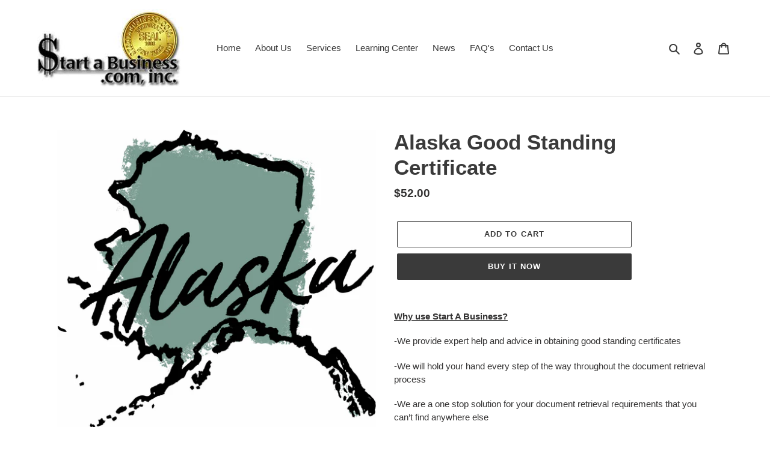

--- FILE ---
content_type: text/html; charset=utf-8
request_url: https://www.google.com/recaptcha/api2/aframe
body_size: 268
content:
<!DOCTYPE HTML><html><head><meta http-equiv="content-type" content="text/html; charset=UTF-8"></head><body><script nonce="oLVaYKfxM_KEUnCvi8GQqg">/** Anti-fraud and anti-abuse applications only. See google.com/recaptcha */ try{var clients={'sodar':'https://pagead2.googlesyndication.com/pagead/sodar?'};window.addEventListener("message",function(a){try{if(a.source===window.parent){var b=JSON.parse(a.data);var c=clients[b['id']];if(c){var d=document.createElement('img');d.src=c+b['params']+'&rc='+(localStorage.getItem("rc::a")?sessionStorage.getItem("rc::b"):"");window.document.body.appendChild(d);sessionStorage.setItem("rc::e",parseInt(sessionStorage.getItem("rc::e")||0)+1);localStorage.setItem("rc::h",'1769650407616');}}}catch(b){}});window.parent.postMessage("_grecaptcha_ready", "*");}catch(b){}</script></body></html>